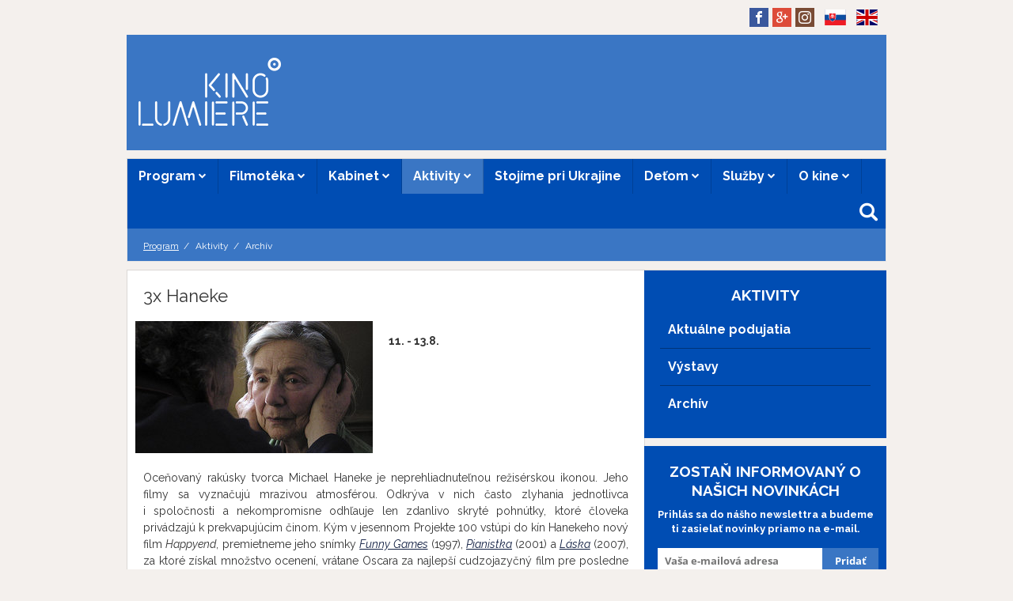

--- FILE ---
content_type: text/html; charset=UTF-8
request_url: https://www.kino-lumiere.sk/klient-863/kino-241/stranka-9147/informacia-6586
body_size: 18314
content:
<!DOCTYPE HTML>
<html prefix="og: http://ogp.me/ns#">
	<head>
		<meta http-equiv="Content-Type" content="text/html; charset=utf-8">
		<meta name="description" content="Kompletný program, vstupenky online, kontakt a všetky informácie o Kino Lumière">
		<meta name="keywords" content="3x Haneke, Kino Lumière">
    	<meta name="viewport" content="initial-scale=1.0,maximum-scale=1.0">
		
<link rel="shortcut icon" href="https://storage.cinemaware.eu/863/241/d5906e90-c0b0-11ee-9bbd-9e966f951e90.png" />
<meta property="og:title" content="3x Haneke - Kino Lumière" />
<meta property="og:type" content="article" />
<meta property="og:description" content="Kompletný program, vstupenky online, kontakt a všetky informácie o Kino Lumière" />
<meta property="og:url" content="https://www.kino-lumiere.sk/klient-863/kino-241/stranka-9147/informacia-6586" />
<meta property="og:site_name" content="www.kino-lumiere.sk" />
		<title>3x Haneke | Kino Lumière</title>

                    <link href="/moduly_sablony/mojekino_v2r/sk/863/241/styles.min.css?ver=1707313827" rel="stylesheet" type="text/css">
        
		<style>
		.rstKontajner {
			border:none;
		}
		</style>
		
		<script type="text/javascript" src="/moduly_sablony/mojekino_v2r/js/application.combined.js?ver=1688480536"></script>
                
		

			<script type="text/plain" cookie-consent="tracking">
				var _gaq = _gaq || [];
				_gaq.push(['_setAccount', 'UA-36839335-1']);
				_gaq.push(['_setDomainName', 'mojekino.sk']);
				_gaq.push(['_trackPageview']);
				(function() {
				var ga = document.createElement('script'); ga.type = 'text/javascript'; ga.async = true;
				ga.src = ('https:' == document.location.protocol ? 'https://ssl' : 'http://www') + '.google-analytics.com/ga.js';
				var s = document.getElementsByTagName('script')[0]; s.parentNode.insertBefore(ga, s);
				})();
			</script>
		

<style>body{background-color:#d2d2d2;background-image:none;background-position-y:top}</style>
                <script src="/js/rst/scripts_playlist.js?ver=1585294700"></script>
				
        <script>

			$(document).ready(function() {
				$(".rstKontajner").playRST();

				$(".rstKontajner video").mouseover(function() {
					$(this).prop("muted", false);
				});
			
				$(".rstKontajner video").mouseout(function() {
					$(this).prop("muted", true);
				});
			});
		</script>
	</head>
	
	<body data-klient="863" data-kino="241" data-domena="327"  class="klient-863 kino-241" data-sablona="mojekino_v2r" data-jazyk_primarny="sk_SK">
		<div id="fb-root"></div>
		<script>(function(d, s, id) {
		  var js, fjs = d.getElementsByTagName(s)[0];
		  if (d.getElementById(id)) return;
		  js = d.createElement(s); js.id = id;
		  js.src = "//connect.facebook.net/sk_SK/all.js#xfbml=1";
		  fjs.parentNode.insertBefore(js, fjs);
		}(document, 'script', 'facebook-jssdk'));</script>

		
        <div id="rstDefaults" style="display: none;">
            <div id="rstVideoDefault" data-id="" data-position="" data-end="" style="display: none;">
                <video muted="" autoplay=""><source src="" type=""></video>
            </div>
            <div id="rstImageDefault" data-id="" data-position="" data-end="" style="display: none;">
                <a href="#" target="_blank">
                    <img src="">
                </a>
            </div>
        </div>
		
        <div id="bannerWrap">
        <div id="kontajner">
            
            <div id="hlavickaPanel">
            	<!--<div class="rstKontajner rst_horny" data-pozicia="horny"></div><!--/rstKontajner-->
            	<!--<div class="rstKontajner rst_horny_S" data-pozicia="horny_S">
                	<img src="http://www.mojekino.sk/moduly_sablony/mojekino_v2r/images/600x200.png" alt="">
                </div><!--/rstKontajner-->
                
<!-- pevna hlavicka -->
<!-- moduly_sablony/mojekino_v2r/switcher.tpl --><!-- V2R switcher.tpl "Switcher" -->
<div id="switcher" class="switcher" >
    <div class="pull-left" id="hlavickaSwitcher">
        <ul class="list-unstyled">
                </ul>
    </div><!--/pull-left-->

            <div id="hlavickaJazyk">
            <ul class="list-unstyled">
                                                                            <li><a href="/klient-863/kino-241/jazyk-sk_SK" title="Prepnúť jazyk na slovenčinu"><i class="flag-icon flag-icon-sk"></i>SK</a></li>
                                                                            <li><a href="/klient-863/kino-241/jazyk-en_GB" title="Prepnúť jazyk na Angličtinu (UK)"><i class="flag-icon flag-icon-en"></i>EN</a></li>
                            </ul>
        </div>
        
    <div class="pull-right">
    
                <div id="hlavickaSocialz">
            <ul class="list-unstyled">
                                    <li><a href="https://www.facebook.com/kinolumiere/" target="_blank"><i class="ico icon-facebook"></i></a></li>
                                    <li><a href="https://www.kino-lumiere.sk" target="_blank"><i class="ico icon-googleplus"></i></a></li>
                                    <li><a href="https://www.instagram.com/kinolumiere" target="_blank"><i class="ico icon-instagram"></i></a></li>
                            </ul>
        </div>
                
                
    </div><!--pull-right-->
    
    
            
</div><!--/switcher-->
<!--/ V2R switcher.tpl --><!-- moduly_sablony/mojekino_v2r/hlavicka_bez_prihlasenia.tpl --><!-- V2R hlavicka_bez_prihlasenia.tpl "Hlavička bez prihlásenia"-->
<div class="hlavicka">
			<div id="hlavickaJazyk">
			<ul class="list-unstyled">
																																												<li><a href="/klient-863/kino-241/jazyk-en_GB" title="Prepnúť jazyk na Angličtinu (UK)"><i class="flag-icon flag-icon-en"></i></a></li>
												</ul>
		</div>
		<div id="hlavickaLogo">
		<a href="/"><img srcset="https://www.cinemaware.eu/images/logotypy/28e6acbb-95d9-11e6-955e-000c29a578f8.png 1x,  2x" alt="Kino Lumière" width="210" height="144" /></a>
	</div><!--/hlavickaLogo-->
	
	<div class="right">
		<div class="wrapper-center">
			<div id="hlavickaSocialz">
				<ul class="list-unstyled">
							
						<li><a href="https://www.facebook.com/kinolumiere/" target="_blank" title="Facebook"><i class="ico icon-facebook"></i></a></li>
							
						<li><a href="https://www.kino-lumiere.sk" target="_blank" title="Google+"><i class="ico icon-googleplus"></i></a></li>
							
						<li><a href="https://www.instagram.com/kinolumiere" target="_blank" title="Instagram"><i class="ico icon-instagram"></i></a></li>
									</ul>
			</div><!--/hlavickaSocial-->
						<div id="hlavickaBanner">
				<div class="rstKontajner rst_horny" data-pozicia="horny" data-poziciaId="1">
											<div data-end="1" data-id="0" data-position="1" data-campaign="0" data-content-type="inzercia" data-playlist="0"></div>
									</div>

				<div class="rstKontajner rst_horny_maly" data-pozicia="horny_maly" data-poziciaId="8">
											<div data-end="1" data-id="0" data-position="8" data-campaign="0" data-content-type="inzercia" data-playlist="0"></div>
									</div>
			</div>
			<!--/hlavickaBanner-->
		</div>
	</div>
</div><!--/hlavicka-->
<!-- pevna hlavicka koniec -->
<!-- moduly_sablony/mojekino_v2r/menu_jednoriadkove.tpl --><!-- V2R menu_jednoriadkove.tpl "Menu - jednoriadkové"-->
<div class="one-line-menu"  id="rcinemenu">
    <div class="background" style="">
    	<label for="show-menu" class="show-menu">
            <span class="text">Menu</span>
            <span class="icon-menu"></span>
        </label>
	    <input type="checkbox" id="show-menu" role="button">
    	<ul id="cmenu-desktop" class="cmenu">
    		            <li id="hlavickaJazyk">
                <ul>
                    <li>
                        <a href="/klient-863/kino-241/jazyk-en_GB" title="Prepnúť jazyk na Angličtinu (UK)"><img src="/moduly_sablony/mojekino_v2r/images/flag_en_GB.png" alt="" width="30" height="20" /></a>
                    </li>
                </ul>
            </li>
    		    		
    		            <li class="sub">
                <a href="/klient-863/kino-241" >
                    Program
                                            <i class="icon-chevron-down"></i>
                                    </a>
                                <ul>
                                        <li>
                        <a href="/klient-863/kino-241/stranka-19175" >Kompletný program</a>
                    </li>
                                        <li>
                        <a href="https://www.kino-lumiere.sk/klient-863/kino-241/stranka-16321" >Program Filmotéky</a>
                    </li>
                                        <li>
                        <a href="/klient-863/kino-241/stranka-14139" >BABY kino</a>
                    </li>
                                        <li>
                        <a href="/klient-863/kino-241/stranka-14140" >SENior kino</a>
                    </li>
                                        <li>
                        <a href="https://www.kino-lumiere.sk/klient-863/kino-241/stranka-8722/informacia-12894" >Príbehy umenia</a>
                    </li>
                                        <li>
                        <a href="https://www.kino-lumiere.sk/klient-863/kino-241/stranka-8722/informacia-18697" >Kino bez bariér</a>
                    </li>
                                        <li>
                        <a href="https://www.kino-lumiere.sk/klient-863/kino-241/stranka-8722/informacia-19346" >Iná vlna</a>
                    </li>
                                    </ul>
                            </li>
    		            <li class="sub">
                <a href="/klient-863/kino-241/stranka-9073" >
                    Filmotéka
                                            <i class="icon-chevron-down"></i>
                                    </a>
                                <ul>
                                        <li>
                        <a href="/klient-863/kino-241/stranka-9073" >Filmotéka</a>
                    </li>
                                        <li>
                        <a href="/klient-863/kino-241/stranka-16321" >Program Filmotéky</a>
                    </li>
                                    </ul>
                            </li>
    		            <li class="sub">
                <a href="/klient-863/kino-241/stranka-9080" >
                    Kabinet
                                            <i class="icon-chevron-down"></i>
                                    </a>
                                <ul>
                                        <li>
                        <a href="/klient-863/kino-241/stranka-9080" >O kabinete</a>
                    </li>
                                        <li>
                        <a href="https://www.kino-lumiere.sk/klient-863/kino-241/stranka-13629/informacia-19517" >Aktuálny semester</a>
                    </li>
                                        <li>
                        <a href="/klient-863/kino-241/stranka-9777" >Staňte sa frekventantom!</a>
                    </li>
                                        <li>
                        <a href="/klient-863/kino-241/stranka-11523" >Archív</a>
                    </li>
                                    </ul>
                            </li>
    		            <li class="sub selected">
                <a href="/klient-863/kino-241/stranka-8722" >
                    Aktivity
                                            <i class="icon-chevron-down"></i>
                                    </a>
                                <ul>
                                        <li>
                        <a href="/klient-863/kino-241/stranka-8722" >Aktuálne podujatia</a>
                    </li>
                                        <li>
                        <a href="/klient-863/kino-241/stranka-13628" >Výstavy</a>
                    </li>
                                        <li>
                        <a href="/klient-863/kino-241/stranka-9147" >Archív</a>
                    </li>
                                    </ul>
                            </li>
    		            <li class="">
                <a href="/klient-863/kino-241/stranka-8496" >
                    Stojíme pri Ukrajine
                                    </a>
                            </li>
    		            <li class="sub">
                <a href="/klient-863/kino-241/stranka-12823" >
                    Deťom
                                            <i class="icon-chevron-down"></i>
                                    </a>
                                <ul>
                                        <li>
                        <a href="/klient-863/kino-241/stranka-12823" >Lumière deťom</a>
                    </li>
                                        <li>
                        <a href="/klient-863/kino-241/stranka-15445" >Lumière pre školy</a>
                    </li>
                                        <li>
                        <a href="/klient-863/kino-241/stranka-12821" >Inkluzívne kino pre deti</a>
                    </li>
                                    </ul>
                            </li>
    		            <li class="sub">
                <a href="/klient-863/kino-241/stranka-13596" >
                    Služby
                                            <i class="icon-chevron-down"></i>
                                    </a>
                                <ul>
                                        <li>
                        <a href="/klient-863/kino-241/stranka-13596" >Projekčné služby</a>
                    </li>
                                        <li>
                        <a href="/klient-863/kino-241/stranka-13598" >Služby - podmienky</a>
                    </li>
                                        <li>
                        <a href="/klient-863/kino-241/stranka-13599" >Cenník</a>
                    </li>
                                        <li>
                        <a href="/klient-863/kino-241/stranka-15137" >Promo</a>
                    </li>
                                    </ul>
                            </li>
    		            <li class="sub">
                <a href="/klient-863/kino-241/stranka-8724" >
                    O kine
                                            <i class="icon-chevron-down"></i>
                                    </a>
                                <ul>
                                        <li>
                        <a href="/klient-863/kino-241/stranka-8724" >O nás</a>
                    </li>
                                        <li>
                        <a href="/klient-863/kino-241/stranka-8673" >Kinosály</a>
                    </li>
                                        <li>
                        <a href="/klient-863/kino-241/stranka-12402" >Darčeková karta LUMIERKA</a>
                    </li>
                                        <li>
                        <a href="/klient-863/kino-241/stranka-15616" >Preukaz filmového klubu</a>
                    </li>
                                        <li>
                        <a href="/klient-863/kino-241/stranka-8498" >Výmena a vrátenie vstupeniek</a>
                    </li>
                                        <li>
                        <a href="/klient-863/kino-241/stranka-8499" >Kaviareň</a>
                    </li>
                                        <li>
                        <a href="/klient-863/kino-241/stranka-13649" >Pracovné ponuky</a>
                    </li>
                                        <li>
                        <a href="/klient-863/kino-241/stranka-8413" >Rekonštrukcia</a>
                    </li>
                                        <li>
                        <a href="/klient-863/kino-241/stranka-15757" >COVID-19 informácie</a>
                    </li>
                                        <li>
                        <a href="/klient-863/kino-241/stranka-8415" >Mapa stránok</a>
                    </li>
                                    </ul>
                            </li>
    		    	</ul>

        <ul id="cmenu-mobile" class="cmenu">
                        <li id="hlavickaJazyk">
                <ul>
                    <li>
                        <a href="/klient-863/kino-241/jazyk-en_GB" title="Prepnúť jazyk na Angličtinu (UK)"><img src="/moduly_sablony/mojekino_v2r/images/flag_en_GB.png" alt="" width="30" height="20" /></a>
                    </li>
                </ul>
            </li>
                        
                        <li class="sub">
                <a href="/klient-863/kino-241"  onclick="return false;">
                    Program
                                            <i class="icon-chevron-down"></i>
                                    </a>
                                <ul>
                                        <li>
                        <a href="/klient-863/kino-241/stranka-19175" >Kompletný program</a>
                    </li>
                                        <li>
                        <a href="https://www.kino-lumiere.sk/klient-863/kino-241/stranka-16321" >Program Filmotéky</a>
                    </li>
                                        <li>
                        <a href="/klient-863/kino-241/stranka-14139" >BABY kino</a>
                    </li>
                                        <li>
                        <a href="/klient-863/kino-241/stranka-14140" >SENior kino</a>
                    </li>
                                        <li>
                        <a href="https://www.kino-lumiere.sk/klient-863/kino-241/stranka-8722/informacia-12894" >Príbehy umenia</a>
                    </li>
                                        <li>
                        <a href="https://www.kino-lumiere.sk/klient-863/kino-241/stranka-8722/informacia-18697" >Kino bez bariér</a>
                    </li>
                                        <li>
                        <a href="https://www.kino-lumiere.sk/klient-863/kino-241/stranka-8722/informacia-19346" >Iná vlna</a>
                    </li>
                                    </ul>
                            </li>
                        <li class="sub">
                <a href="/klient-863/kino-241/stranka-9073"  onclick="return false;">
                    Filmotéka
                                            <i class="icon-chevron-down"></i>
                                    </a>
                                <ul>
                                        <li>
                        <a href="/klient-863/kino-241/stranka-9073" >Filmotéka</a>
                    </li>
                                        <li>
                        <a href="/klient-863/kino-241/stranka-16321" >Program Filmotéky</a>
                    </li>
                                    </ul>
                            </li>
                        <li class="sub">
                <a href="/klient-863/kino-241/stranka-9080"  onclick="return false;">
                    Kabinet
                                            <i class="icon-chevron-down"></i>
                                    </a>
                                <ul>
                                        <li>
                        <a href="/klient-863/kino-241/stranka-9080" >O kabinete</a>
                    </li>
                                        <li>
                        <a href="https://www.kino-lumiere.sk/klient-863/kino-241/stranka-13629/informacia-19517" >Aktuálny semester</a>
                    </li>
                                        <li>
                        <a href="/klient-863/kino-241/stranka-9777" >Staňte sa frekventantom!</a>
                    </li>
                                        <li>
                        <a href="/klient-863/kino-241/stranka-11523" >Archív</a>
                    </li>
                                    </ul>
                            </li>
                        <li class="sub selected">
                <a href="/klient-863/kino-241/stranka-8722"  onclick="return false;">
                    Aktivity
                                            <i class="icon-chevron-down"></i>
                                    </a>
                                <ul>
                                        <li>
                        <a href="/klient-863/kino-241/stranka-8722" >Aktuálne podujatia</a>
                    </li>
                                        <li>
                        <a href="/klient-863/kino-241/stranka-13628" >Výstavy</a>
                    </li>
                                        <li>
                        <a href="/klient-863/kino-241/stranka-9147" >Archív</a>
                    </li>
                                    </ul>
                            </li>
                        <li class="">
                <a href="/klient-863/kino-241/stranka-8496" >
                    Stojíme pri Ukrajine
                                    </a>
                            </li>
                        <li class="sub">
                <a href="/klient-863/kino-241/stranka-12823"  onclick="return false;">
                    Deťom
                                            <i class="icon-chevron-down"></i>
                                    </a>
                                <ul>
                                        <li>
                        <a href="/klient-863/kino-241/stranka-12823" >Lumière deťom</a>
                    </li>
                                        <li>
                        <a href="/klient-863/kino-241/stranka-15445" >Lumière pre školy</a>
                    </li>
                                        <li>
                        <a href="/klient-863/kino-241/stranka-12821" >Inkluzívne kino pre deti</a>
                    </li>
                                    </ul>
                            </li>
                        <li class="sub">
                <a href="/klient-863/kino-241/stranka-13596"  onclick="return false;">
                    Služby
                                            <i class="icon-chevron-down"></i>
                                    </a>
                                <ul>
                                        <li>
                        <a href="/klient-863/kino-241/stranka-13596" >Projekčné služby</a>
                    </li>
                                        <li>
                        <a href="/klient-863/kino-241/stranka-13598" >Služby - podmienky</a>
                    </li>
                                        <li>
                        <a href="/klient-863/kino-241/stranka-13599" >Cenník</a>
                    </li>
                                        <li>
                        <a href="/klient-863/kino-241/stranka-15137" >Promo</a>
                    </li>
                                    </ul>
                            </li>
                        <li class="sub">
                <a href="/klient-863/kino-241/stranka-8724"  onclick="return false;">
                    O kine
                                            <i class="icon-chevron-down"></i>
                                    </a>
                                <ul>
                                        <li>
                        <a href="/klient-863/kino-241/stranka-8724" >O nás</a>
                    </li>
                                        <li>
                        <a href="/klient-863/kino-241/stranka-8673" >Kinosály</a>
                    </li>
                                        <li>
                        <a href="/klient-863/kino-241/stranka-12402" >Darčeková karta LUMIERKA</a>
                    </li>
                                        <li>
                        <a href="/klient-863/kino-241/stranka-15616" >Preukaz filmového klubu</a>
                    </li>
                                        <li>
                        <a href="/klient-863/kino-241/stranka-8498" >Výmena a vrátenie vstupeniek</a>
                    </li>
                                        <li>
                        <a href="/klient-863/kino-241/stranka-8499" >Kaviareň</a>
                    </li>
                                        <li>
                        <a href="/klient-863/kino-241/stranka-13649" >Pracovné ponuky</a>
                    </li>
                                        <li>
                        <a href="/klient-863/kino-241/stranka-8413" >Rekonštrukcia</a>
                    </li>
                                        <li>
                        <a href="/klient-863/kino-241/stranka-15757" >COVID-19 informácie</a>
                    </li>
                                        <li>
                        <a href="/klient-863/kino-241/stranka-8415" >Mapa stránok</a>
                    </li>
                                    </ul>
                            </li>
                    </ul>

        <!-- Button trigger modal -->
        <button type="button" id="search-opener" class="search-button" style="display:none;">
            <span class="text">Vyhľadávanie</span>
            <i class="icon-search"></i>
        </button>

        <!-- Modal -->
        <div id="search-form">
            <form method="post" id="formVyhladavanie" name="formVyhladavanie" class="search" style="top:0">
                <label>
                    <input name="fVyhladavanie" id="fVyhladavanie" type="text" placeholder="Zadajte hľadaný text" class="text">
                </label>
                <button type="submit" id="search-opener" class="search-button"><i class="icon-search"></i></button>
                <button type="button" id="search-close" class="search-button"><i class="icon-cross"></i></button>
            </form>
        </div>
    </div>

    <div class="box fullwidth items_lines" id="vysledkyVyhladavania">
        <div class="background"></div>
    </div>
</div><!--/one-line-menu-->

<!--/ V2R menu_jednoriadkove.tpl-->

<!-- moduly_sablony/mojekino_v2r/breadcrumb.tpl --><!-- V2R breadcrump.tpl "Omrvinková navigácia" -->
<div class="breadcrumb modul">
    <div class="background" >
        <ul>
                            <li>
                                            <a href="/klient-863/kino-241/stranka-8506">                            Program
                        </a>                                    </li>
                            <li>
                                            Aktivity
                                    </li>
                            <li>
                                            Archív
                                    </li>
                    </ul>
    </div>
</div><!--/breadcrumb-->
<!--/ V2R breadcrump.tpl -->            </div><!--/hlavickaPanel-->

			
			            
            <div class="wrapper">
                <div id="lavyPanel">
                    <!-- moduly_sablony/mojekino_v2r/sk/863/241/informacia.tpl --><!-- V2R informacia.tpl -->
<div class="informacia box modul" style="">

		
	<h2>3x Haneke</h2>
	
		
		
		<img src="https://www.cinemaware.eu/images/informacie/6586/medium_29ffac8a-7516-11e7-9a4b-000c29a578f8.jpg" style="float:left;margin-right:20px;">
		
		<p><p><strong>11. - 13.8.</strong></p></p>
	
		<p><p style="text-align: justify;"> </p>
<p style="text-align: justify;"> </p>
<p style="text-align: justify;"> </p>
<p style="text-align: justify;"><br />Oceňovaný rakúsky tvorca Michael Haneke je neprehliadnuteľnou režisérskou ikonou. Jeho filmy sa vyznačujú mrazivou atmosférou. Odkrýva v nich často zlyhania jednotlivca i spoločnosti a nekompromisne odhľauje len zdanlivo skryté pohnútky, ktoré človeka privádzajú k prekvapujúcim činom. Kým v jesennom Projekte 100 vstúpi do kín Hanekeho nový film <em>Happyend</em>, premietneme jeho snímky <a href="http://www.kino-lumiere.sk/klient-863/kino-241/stranka-8409/film-172201"><em>Funny Games</em></a> (1997), <a href="http://www.kino-lumiere.sk/klient-863/kino-241/stranka-8409/film-172193"><em>Pianistka</em></a> (2001) a <a href="http://www.kino-lumiere.sk/klient-863/kino-241/stranka-8409/film-145281"><em>Láska</em></a> (2007), za ktoré získal množstvo ocenení, vrátane Oscara za najlepší cudzojazyčný film pre posledne menovaný film. </p>
<p style="text-align: justify;"><a href="https://www.facebook.com/events/337645786665482/?context=create&amp;previousaction=create&amp;ref=5&amp;page_id_source=161099467305548&amp;sid_create=2658010842&amp;action_history=[%7B%22surface%22%3A%22create_dialog%22%2C%22mechanism%22%3A%22page_create_dialog%22%2C%22extra_data%22%3A[]%7D]&amp;has_source=1"><strong>FB event</strong></a></p></p>
		
    <div class="filmGaleria">
					
			    </div><!--/filmGaleria-->

		
		<div id="program_kina_kontajner2" class="items_time">
				<div class="subbox floatingimage" data-film="172201">
			<a href="https://storage.cinemaware.eu/katalogy/images/a/9/a946c394-72c6-11e7-9a4b-000c29a578f8.jpg" class="fancybox">
				<span></span>
				<img src="https://storage.cinemaware.eu/katalogy/images/a/9/nahlad_a946c394-72c6-11e7-9a4b-000c29a578f8.jpg" alt="" class="left" />
			</a>
			<div class="right">
				<div class="heading">
					<a href="/klient-863/kino-241/stranka-8409/film-172201" class="more right">Viac info</a>
					<h1>
						<a href="/klient-863/kino-241/stranka-8409/film-172201">
							Funny Games
						</a>
					</h1>
					<div style="margin-top: 10px; font-weight: bold">
						Funny Games USA ;																														Michael Haneke,
																											2007, 													verzie: 							<span style="text-transform: uppercase">OR</span>
							, 																				<span style="text-transform: uppercase">ČT</span>
																										: <span style="text-transform: lowercase">eng</span>											</div>
					<p>Chcete se staviť, že o deviatej ráno budete mŕtvi? Predĺžený víkend s rodinou v luxusnom vidieckom sídle? Prečo nie! Sonda do dnešnej brutálnej spoločnosti, film o tom, ako násilie ovplyvňuje našu kultúru. Komorný príbeh rodiny, ktorá bola fyzicky a psychicky týraná dvoma neočakávanými návštevníkmi. Peter a Paul sa jedného dňa s milým úsmevom objavia vo dverách ich domu. Domáci ani netušia, aká drsná hra ich čaká. Všetko naberie rýchly spád, keď sa Paul staví, že rodina neprežije do nasledujúceho rána... <a href="/klient-863/kino-241/stranka-8409/film-172201">Zobraziť viac</a></p>
				</div>
				<div class="iconss">
																																																												<span class="btn " title="DVD">DVD</span>
																
										<span class="btn" data-toggle="tooltip" data-placement="bottom" title="Originálna verzia">OR</span>
										<span class="btn" data-toggle="tooltip" data-placement="bottom" title="České titulky">ČT</span>
										
											<span class="btn pristupnost_15" data-toggle="tooltip" data-placement="bottom" title="nevhodné pre vekovú skupinu maloletých do 15 rokov">15</span>
										
					<a href="#" class="buy" data-id="172201"></a>
				</div>
			</div>
			
			

						
		</div>
				<div class="subbox floatingimage" data-film="172193">
			<a href="https://storage.cinemaware.eu/katalogy/images/2/e/2e983e17-729b-11e7-9a4b-000c29a578f8.jpg" class="fancybox">
				<span></span>
				<img src="https://storage.cinemaware.eu/katalogy/images/2/e/nahlad_2e983e17-729b-11e7-9a4b-000c29a578f8.jpg" alt="" class="left" />
			</a>
			<div class="right">
				<div class="heading">
					<a href="/klient-863/kino-241/stranka-8409/film-172193" class="more right">Viac info</a>
					<h1>
						<a href="/klient-863/kino-241/stranka-8409/film-172193">
							Pianistka
						</a>
					</h1>
					<div style="margin-top: 10px; font-weight: bold">
						La Pianiste;																														Michael Haneke,
																											2001, 													verzie: 							<span style="text-transform: uppercase">OR</span>
							, 																				<span style="text-transform: uppercase">ST</span>
																										: <span style="text-transform: lowercase">fra</span>, 													<span style="text-transform: lowercase">deu</span>											</div>
					<p>Zrelá tridsiatnička a brilantná profesorka klavíru Erika Kohut vedie trojaký život. Kým počas dňa je váženou osobnosťou pedagogického zboru viedenského konzervatória, večer ukája svoju zvrhlú sexualitu v obchodoch s najhrubším pornom, špehovaním mileneckých párov a masochistickým sebazraňovaním. Treťou podobou jej existencie je vypäté spolužitie s tyranskou matkou, plné brutálnych hádok a vášnivého zmierenia. Erika napriek tomu dokáže udržať svoj bizarný životný štýl pod kontrolou až do chvíle, kedy sa zoznámi so sympatickým a talentovaným študentom Walterom. <a href="/klient-863/kino-241/stranka-8409/film-172193">Zobraziť viac</a></p>
				</div>
				<div class="iconss">
																																																																											<span class="btn  frmt_2D " title="2D">2D</span>
																
										<span class="btn" data-toggle="tooltip" data-placement="bottom" title="Originálna verzia">OR</span>
										<span class="btn" data-toggle="tooltip" data-placement="bottom" title="Slovenské titulky">ST</span>
										
											<span class="btn pristupnost_18" data-toggle="tooltip" data-placement="bottom" title="nevhodné a neprístupné pre vekovú skupinu maloletých do 18 rokov">18</span>
										
					<a href="#" class="buy" data-id="172193"></a>
				</div>
			</div>
			
			

						
		</div>
				<div class="subbox floatingimage" data-film="145281">
			<a href="https://storage.cinemaware.eu/katalogy/images/d/6/d6850ebb-30c2-11e7-92de-000c29a578f8.jpg" class="fancybox">
				<span></span>
				<img src="https://storage.cinemaware.eu/katalogy/images/d/6/nahlad_d6850ebb-30c2-11e7-92de-000c29a578f8.jpg" alt="" class="left" />
			</a>
			<div class="right">
				<div class="heading">
					<a href="/klient-863/kino-241/stranka-8409/film-145281" class="more right">Viac info</a>
					<h1>
						<a href="/klient-863/kino-241/stranka-8409/film-145281">
							Láska
						</a>
					</h1>
					<div style="margin-top: 10px; font-weight: bold">
						Amour;																														Michael Haneke,
																											2012, 													verzie: 							<span style="text-transform: uppercase">OR</span>
							, 																				<span style="text-transform: uppercase">ČT</span>
																								</div>
					<p>Elegantná snímka o láske na sklonku života vyniesla Hanekemu už druhú Zlatú palmu. (Prvú získal v roku 2009 za film Biela stuha). Georges a Anne, kultivovaní osemdesiatnici, učitelia hudby, sa ocitajú v okamihu ťažkej skúšky. Anne dostane porážku a jej okolie sa musí zmieriť s jej premenou. Už nič nie je ako predtým ani pre ich dcéru Evu... Pre mimoriadne subtílny film s témou lásky, ktorú skúša nevyhnutné starnutie sa Hanekemu ešte podarilo získať slávneho Jeana-Louisa Trintignanta, ktorý bol v tom čase už niekoľko rokov na dôchodku.  <a href="/klient-863/kino-241/stranka-8409/film-145281">Zobraziť viac</a></p>
				</div>
				<div class="iconss">
																																																																											<span class="btn  frmt_2D " title="2D">2D</span>
																
										<span class="btn" data-toggle="tooltip" data-placement="bottom" title="Originálna verzia">OR</span>
										<span class="btn" data-toggle="tooltip" data-placement="bottom" title="České titulky">ČT</span>
										
											<span class="btn pristupnost_12" data-toggle="tooltip" data-placement="bottom" title="nevhodné pre vekovú skupinu maloletých do 12 rokov">12</span>
										
					<a href="#" class="buy" data-id="145281"></a>
				</div>
			</div>
			
			

						
		</div>
			</div>
	
</div><!--/informacia-->
<div id="dlgPricingCP" title=""></div>
<script type="text/javascript">
$(document).ready(function() {
	$("#dlgPricingCP").dialog({
	  autoOpen: false,
	  width: 400,
	  modal:true,
	  buttons: false,
	  draggable: false,
	  open: function() {
 			$("html").addClass("popup-open");
 			$('.ui-widget-overlay').bind('click',function(){
                $('#dlgPricingCP').dialog('close');
            })
 	  },
 	  close: function() {
 			$("html").removeClass("popup-open")
 	  }
	});
	$("#program_kina_kontajner2").on("click", "span.price", function() {
		var predstavenie = $(this).attr("data-id");
		$.ajax({
			url: "/ajax/ajax_ceny_predstavenia.php",
			data: {
				id: predstavenie,
				kino: $("body").attr("data-kino")
			},
			success: function(data) {
				$("#dlgPricingCP").html(data.html);
				$("#dlgPricingCP").dialog("option", "title", data.preklady.ceny_vstupeniek);
				$("#dlgPricingCP").dialog("option", "closeText", data.preklady.zatvorit);
				$("#dlgPricingCP").dialog("open");
			}
		});
		return false;
	});
});
</script>
<!--/ V2R informacia.tpl -->                </div><!--/lavyPanel-->
                <div id="pravyPanel">
                    					                    <!-- moduly_sablony/mojekino_v2r/submenu_vertikalne.tpl --><!-- V2R submenu_vertikalne.tpl "Submenu - vertikalne" -->
<div class="vmenu modul" style="">
	<h1 class="heading">Aktivity</h1>
    <ul>
		        <li >
            <a href="/klient-863/kino-241/stranka-8722" >Aktuálne podujatia</a>
        </li>
		        <li >
            <a href="/klient-863/kino-241/stranka-13628" >Výstavy</a>
        </li>
		        <li class="active">
            <a href="/klient-863/kino-241/stranka-9147" >Archív</a>
        </li>
		    </ul>
</div><!--/vmenu-->
<!--/ V2R submenu_vertikalne.tpl --><div class="cclearfix"></div><!-- moduly_sablony/mojekino_v2r/upozornenia.tpl --><!-- V2R upozornenia.tpl "Upozornenia" -->
<!--/ V2R upozornenia.tpl --><div class="cclearfix"></div><!-- moduly_sablony/mojekino_v2r/newsletter.tpl --><!-- V2R newsletter.tpl "Newsletter" -->
<div class="newsletter modul" >
	<h2 class="heading">ZOSTAŇ INFORMOVANÝ O NAŠICH NOVINKÁCH</h2>
	<p>Prihlás sa do nášho newslettra a budeme ti zasielať novinky priamo na e-mail.</p>
	<div class="object">
		<form method="post" id="formNewsletter" name="formNewsletter">
			<input id="newsletterEmail" type="text" class="text" placeholder="Vaša e-mailová adresa" data-msg="Zadajte vašu e-mailovú adresu." />
			<input type="submit" class="submit" value="Pridať" id="zaevidujEmail" />
			<div id="emailTestAlert" style="display:none;"></div>
		</form>
	</div><!--/object-->
</div><!--/newsletter-->
<!--/ V2R newsletter.tpl --><div class="cclearfix"></div>                </div><!--/pravyPanel-->
            </div><!--/wrapper-->
            
            <div id="patickaPanel">
                <!-- moduly_sablony/mojekino_v2r/partneri.tpl --><!-- V2R partneri.tpl "Partneri" -->
<!--/ V2R partneri.tpl --><!-- moduly_sablony/mojekino_v2r/sk/863/241/paticka.tpl --><!-- V2R paticka.tpl "Pätička" -->
<script type="text/javascript">
    $(function() {
        $( ".footer-content" ).accordion({
            heightStyle: "content",
            header: "h4.alt-heading-acc",
            icons: { "header": "icon-plus", "activeHeader": "icon-minus" },
            collapsible: true,
            active: false
        });
    });
</script>

<footer  id="footer-mobile">
	<div class="footer-content">

		<h4 class="alt-heading-acc"> Kde nás nájdete</h4>
		<div class="col-4 column1">
			<p>
                Kino Lumière
				<br>Špitálska 4
				<br>811 08&#32;Bratislava
			</p>
			<a href="//www.google.com/maps/place/48.146894,17.116032/@48.146894,17.116032,16z" target="_blank"><i class="ico ico-map"></i>Naplánovať trasu</a>
			<a href="//www.google.com/maps/place/48.146894,17.116032/@48.146894,17.116032,16z" target="_blank" class="fmap"><img srcset="/css/sk/1/61/images/map.jpg 1x, /css/sk/1/61/images/map@2x.jpg 2x" alt="Naplánovať trasu" class="img-responsive"></a>
		</div>

		<h4 class="alt-heading-acc"> Kontaktujte nás</h4>
		<div class="col-4 column2">
            				<div class="col-12">
					<ul class="list-unstyled fcont">
                        							<li><i class="icon-phone"></i>+421 908 748 723</li>
                                                							<li><i class="icon-envelope"></i><a href="mailto:kinolumiere@sfu.sk">kinolumiere@sfu.sk</a></li>
                        					</ul>
				</div>
            
            				<div class="footer-social">
                                        
					<ul class="list-unstyled col-6">
                                                						<li><a href="https://www.facebook.com/kinolumiere/" target="_blank"><i class="ico icon-facebook"></i> Facebook</a></li>
                                                                        						<li><a href="https://www.kino-lumiere.sk" target="_blank"><i class="ico icon-googleplus"></i> Google+</a></li>
                        					</ul>
					<ul class="list-unstyled col-6">
                                                                        						<li><a href="https://www.instagram.com/kinolumiere" target="_blank"><i class="ico icon-instagram"></i> Instagram</a></li>
                                                					</ul>
				</div>
            
		</div>

		<h4 class="alt-heading-acc"> Pre návštevníkov</h4>
		<div class="col-4 column3">
                                        <p>Pokladňa kina sa otvára 30 min. pred prvým predstavením a zatvára 15 min. po začiatku posledného predstavenia daného dňa.</p>
            		</div>

	</div>
</footer>

<footer  id="footer-desktop">
	<div class="footer-content">

		<div class="col-4 column1">
			<h4>Kde nás nájdete</h4>
			<p>
                Kino Lumière
				<br>Špitálska 4
				<br>811 08&#32;Bratislava
			</p>
			<a href="//www.google.com/maps/place/48.146894,17.116032/@48.146894,17.116032,16z" target="_blank"><i class="icon-map-marker"></i>Naplánovať trasu</a>
			<a href="//www.google.com/maps/place/48.146894,17.116032/@48.146894,17.116032,16z" target="_blank" class="fmap"><img srcset="/css/sk/1/61/images/map.jpg 1x, /css/sk/1/61/images/map@2x.jpg 2x" alt="Naplánovať trasu" class="img-responsive"></a>
		</div>

		<div class="col-4 column2">
			<h4>Kontaktujte nás</h4>

            				<div class="col-12">
					<ul class="list-unstyled fcont">
                        							<li><i class="icon-phone"></i>+421 908 748 723</li>
                                                							<li><i class="icon-envelope"></i><a href="mailto:kinolumiere@sfu.sk">kinolumiere@sfu.sk</a></li>
                        					</ul>
				</div>
            
            				<div class="footer-social">
                                        
					<ul class="list-unstyled col-6">
                                                						<li><a href="https://www.facebook.com/kinolumiere/" target="_blank"><i class="ico icon-facebook"></i> Facebook</a></li>
                                                                        						<li><a href="https://www.kino-lumiere.sk" target="_blank"><i class="ico icon-googleplus"></i> Google+</a></li>
                        					</ul>
					<ul class="list-unstyled col-6">
                                                                        						<li><a href="https://www.instagram.com/kinolumiere" target="_blank"><i class="ico icon-instagram"></i> Instagram</a></li>
                                                					</ul>
				</div>
            
		</div>

		<div class="col-4 column3">
			<h4>Pre návštevníkov</h4>
                                        <p>Pokladňa kina sa otvára 30 min. pred prvým predstavením a zatvára 15 min. po začiatku posledného predstavenia daného dňa.</p>
            		</div>

	</div>
</footer>
<!--/ V2R paticka.tpl -->            </div><!--/patickaPanel-->
            
            
            <div id="dlgVOP" style="display:none;" title="Všeobecné obchodné podmienky">
                <p><strong><strong>Všeobecne záväzné podmienky nákupu <strong>a rezervácie </strong>vstupeniek prostredníctvom internetu</strong></strong>, platné na prevádzkach prevádzkovateľa Slovenský filmový ústav.<br />Všeobecné záväzné podmienky vymedzujú práva predávajúceho (prevádzkovateľ) a kupujúceho (zákazník) a platia iba pri kúpe a rezervácie vstupeniek cez internet.</p>
<p><strong>REZERVÁCIA VSTUPENIEK</strong><br />Zákazník berie na vedomie, že rezervácia je nezáväzná a v prípade, že si vstupenky nevyzdvihne v stanovenom čase pred začatím predstavenia, prevádzkovateľ môže vstupenky uvoľniť k ďalšiemu predaju bez ďalšieho oznámenia zákazníkovi. Stanovený čas exspirácie rezervácie je oznámený zákazníkovi ihneď po ukončení rezervácie v rezervačnom systéme a zároveň zaslaný e-mailom, pokiaľ bol e-mail správne zadaný. Vstupenky si zákazník môže vyzdvihnúť len v pokladni a to oznámením variabilného čísla rezervácie alebo svojich kontaktných údajov zadaných pri rezervácii. Zákazník môže byť vyzvaný k predloženiu svojich identifikačných dokladov personálom prevádzkovateľa za účelom kontroly.</p>
<p>Zákazník berie na vedomie, že súčasne si môže rezervovať vstupenky len na 1 predstavenie. Rezervovať vstupenky na ďalšie predstavenia môže až po ukončení rezervácie, ktorú predtým začal. Pokiaľ zákazník nedodrží tieto pokyny, prevádzkovateľ neručí za to jeho rezerváciu, napriek tomu, že zákazník obdrží email o potvrdení rezervácie. Prevádzkovateľ si vyhradzuje právo na zrušenie takejto rezervácie a to bez oznámenia zákazníkovi.</p>
<p>Zákazník berie na vedomie a bezvýhradne súhlasí, že ním zadané kontaktné údaje môžu byť zaznamenané v systéme za účelom neskoršieho kontaktovania prevádzkovateľom alebo jeho pracovníkmi. Zákazník súčasne berie na vedomie a súhlasí, že v prípade opakovanej neprebratej a neodvolanej rezervácie, mu môže byť budúca rezervácia zablokovaná. Rezerváciu je možné odvolať osobne, telefonicky alebo kliknutím na odkaz v potvrdení rezervácie.</p>
<p><strong>KÚPA VSTUPENIEK</strong><br />V<span>zmysle ust. § 7 ods. 6 písm. k) zákona č. 102/2014 Z.z. o ochrane spotrebiteľa pri predaji tovaru alebo poskytovaní služieb na základe zmluvy uzavretej na diaľku alebo zmluvy uzavretej mimo prevádzkových priestorov predávajúceho, nemôže spotrebiteľ odstúpiť od zmluvy, predmetom ktorej je poskytnutie služieb súvisiacich s činnosťami v rámci voľného času a podľa ktorej sa predávajúci zaväzuje poskytnúť tieto služby v dohodnutom čase alebo v dohodnutej lehote. <strong>Zakúpené vstupenky prostredníctvom internetu je možné vrátiť iba z dôvodu, že sa predstavenie z technických príčin neuskutoční </strong>(porucha na technickom zariadení, nebol dodaný film a podobne) <strong>a to maximálne do 30 dní od plánovaného uskutočnenia predstavenia. </strong>V takomto prípadeje potrebné zaslať oficiálnu žiadosť o vrátenie plnej hodnoty zaplateného vstupného na e-mailovú adresu: kinolumiere@sfu.sk. Písomná žiadosť musí obsahovať názov predstavenia, dátum a čas, počet vstupeniek a cenu celkom, variabilný symbol platby a číslo účtu, na ktorý má byť zaplatená čiastka poukázaná. Ak žiadosť nebude obsahovať niektorý z uvedených údajov, nebude vybavená.</span></p>
<p>V prípade, že pri kúpe vstupeniek prostredníctvom internetu došlo síce k odpísaniu sumy z účtu zákazníka, ale vstupenky sa nezobrazili, reklamáciu vrátenia peňazí z dôvodu neposkytnutia služby si musíte uplatniť v banke, ktorá zákazníkovi vystavila platobnú kartu, prostredníctvom ktorej platba prebehla. Takéto reklamácie nemôže riešiť prevádzkovateľ.</p>
<p><strong>Kupujúci, ktorý si zakúpi vstupenky prostredníctvom internetu, bez výhrad prijíma všetky ustanovenia týchto obchodných podmienok a je povinný sa nimi riadiť.</strong></p>
<p><strong>ZÁVEREČNÉ USTANOVENIA:</strong></p>
<p>Uvedené obchodné podmienky sú platné v deň zakúpenia alebo vykonania rezervácie vstupeniek zákazníkom.</p>
<p> </p>
<p dir="ltr"><span>Všeobecné obchodné podmienky pri ONLINE nákupe</span></p>
<p dir="ltr"><span>Úvodné ustanovenia a definície pojmov</span></p>
<p dir="ltr"><span>Tieto obchodné podmienky pre nákup vstupeniek cez internet (ďalej len „Obchodné podmienky“) platia pri nákupe vstupeniek na filmové, kultúrne a spoločenské alebo aj iné predstavenie prevádzkované spoločnosťou </span><span>Slovenský filmový ústav</span><span>,</span><span> (ďalej len „Prevádzkovateľ“), a to len pri nákupe vstupeniek prostredníctvom internetovej stránky </span><a href="http://www.kino-lumiere.sk"><span>www.kino-lumiere.sk</span></a><span>. Tieto Obchodné podmienky upravujú vzájomné práva a povinnosti Prevádzkovateľa a kupujúceho (ďalej len „Zákazník“).</span></p>
<p dir="ltr"><span>„Vstupenka“ je vstupenka zakúpená, a zároveň vytlačená v pokladniach prevádzky prevádzkovaných Prevádzkovateľom (ďalej len „Kino“).</span></p>
<p dir="ltr"><span>„mailTicket“ je vstupenka zakúpená prostredníctvom internetovej stránky </span><a href="http://www.kino-lumiere.sk"><span>www.kino-lumiere.sk</span></a><span> a jej podstránok s unikátnym čiarovým kódom, vytlačená Zákazníkom, alebo vstupenka vo formáte PDF s unikátnym čiarovým kódom predložená Zákazníkom uvádzačovi pred vstupom do Kina prostredníctvom prenosného elektronického zariadenia (mobilným telefónom, tabletom a pod.). Vstupenka s unikátnym čiarovým kódom je súčasťou potvrdzujúceho e-mailu, ktorý bude doručený Zákazníkovi vždy po objednaní a úhrade vstupenky cez internetovú stránku </span><a href="http://www.kino-lumiere.sk"><span>www.kino-lumiere.sk</span></a><span>  </span><span>. Čiarovým kódom sa Zákazník preukáže pred vstupom do sály alebo na konkrétne predstavenie. Možno ho naskenovať z mobilného zariadenia alebo predložiť vo vytlačenej forme. Kód musí byť čitateľný a nepoškodený. Zákazník preberá zodpovednosť za nešírenie vstupenky, aby tak zabránil jej prípadnému zneužitiu.</span></p>
<p dir="ltr"><span>Prevádzkovateľ rezervačného a nákupného systému je spoločnosť Ticketware SE, so sídlom Hlavná 23, 917 01 Trnava, IČO: 48298034, e-mailový kontakt podpora@ticketware.sk, prehlasuje, že platobné služby pre platobné metódy, konkrétne platby pomocou platobných kariet a platby pomocou online bankového prevodu zaisťuje spoločnosť Besteron a.s. (ďalej len “Besteron”), sídlo Teslova 20, 821 02 Bratislava, IČO: 47866233, DIČ: 2024127963. Spoločnosť Ticketware SE zabezpečuje predaj a vyúčtovanie platieb. Spoločnosť Ticketware SE rieši reklamácie platiteľov kartou v zastúpení za svojich klientov (3.strana)</span></p>
<p dir="ltr"><span>Besteron poskytuje platobné služby z obchodného aj technického hľadiska a realizuje platobné transakcie na svoj účet a svoje obchodné meno. Prípadné reklamácie a otázky o platobných transakciách môže Platiteľ smerovať priamo na Besteron prostredníctvom telefonickej linky 02/33 52 76 75 (po-pia 08 - 16h, víkendy a sviatky 08 - 20h) alebo pomocou e-mailovej podpory na adrese </span><span>helpdesk@besteron.sk</span><span>, či písomne na adresu sídla.</span></p>
<p dir="ltr"><span> </span></p>
<p dir="ltr"><span>Po potvrdení objednávky má Platiteľ možnosť využiť službu bankového prevodu, ktorá ho presmeruje na internetové bankovníctvo jeho banky. Platiteľ prostredníctvom internet bankingu odošle Platbu. Predávajúci expeduje vstupenky ihneď po prijatí potvrdenia o úhrade od Besteronu.</span></p>
<p dir="ltr"><span>Citlivé vstupné údaje, ktoré zadáva Platiteľ do systému internetového bankovníctva sú chránené platobnými bránami bánk a nedostávajú sa do prostredia tretích strán. Spracovatelia platieb vidia iba informácie o transakcií, ktoré im banka s odoslanou transakciou oznámi.</span></p>
<p dir="ltr"><span>Používateľ nesmie využívať Rezervačný a nákupný systém spôsobom, ktorý by mohol znížiť jeho hodnotu a/alebo poškodiť, upraviť, znemožniť, preťažiť alebo zhoršiť funkciu časti a/alebo celku Rezervačného a nákupného systému, či infraštruktúry Poskytovateľa zahŕňajúcej akékoľvek pasívne a/alebo aktívne prvky infraštruktúry a/alebo sieťové zariadenia, či servery. Používatel nesmie zneužívať, blokovať, modifikovať alebo inak meniť akúkoľvek časť Rezervačného a nákupného systému, alebo sa len pokúsiť narušiť stabilitu, chod alebo dáta Rezervačného a nákupného systému. Prevádzkovateľ nenesie zodpovednosť za prípadné neoprávnené zásahy tretích osôb, v dôsledku čoho tieto osoby neoprávnene získajú prístup k osobným údajom používateľa a/alebo k jeho používateľskému účtu a/alebo k príslušnej databáze poskytovateľa tieto údaje použijú, využijú, zneužijú alebo sprístupnia tieto údaje tretím osobám. Akékoľvek vyššie uvedené činnosti môžu byť trestné.</span></p>
<p dir="ltr"><span>„Orgán dohľadu“ je Slovenská obchodná inšpekcia so sídlom Prievozská 32, 827 99 Bratislava 27, Slovenská republika (www.soi.sk).</span></p>
<p dir="ltr"><span>Zákazník súhlasí s týmito Obchodnými podmienkami, ktoré sú pre obe strany záväzné. V prípade potreby môže Zákazník kontaktovať Prevádzkovateľa prostredníctvom e- mailu </span><a href="mailto:kinolumiere@sfu.sk"><span>kinolumiere@sfu.sk</span></a><span>   </span></p>
<p dir="ltr"><span> </span></p>
<p dir="ltr"><span> </span></p>
<p dir="ltr"><span>Spôsob zakúpenia a doručenia vstupenky</span></p>
<p dir="ltr"><span>Zákazník si môže zakúpiť elektronicku vstupenku (dalej len mailTicket) na konkrétne predstavenie prostredníctvom našej internetovej stránky </span><a href="http://www.kino-lumiere.sk"><span>www.kino-lumiere.sk</span></a><span> po výbere filmu a času s presmerovaním na internetovú stránku system.cinemaware.eu a zaplatiť za mailTicket cenu vstupenky, podľa vytvorenej objednávky prostredníctvom služby Besteron.</span></p>
<p dir="ltr"><span>mailTicket je možné zakúpiť najneskôr 30 minút pred začiatkom požadovaného predstavenia uvedeného v programe kina. Neskôr si Zákazník môže kúpiť v pokladni kina iba Vstupenky na neobsadené miesta.</span></p>
<p dir="ltr"><span>Po výbere a označení konkrétneho predstavenia Zákazník označí počet dospelých a počet zľavnených mailTicketov, zvolí miesto a druh (obyčajný, Deti, študenti, seniori, ZŤP) a sedadlo vstupenky, Zákazník pokračuje ku kroku zaplatiť online. Zákazníkovi sa zároveň zobrazí celková kúpna cena mailTicket, ktorú je po potvrdení Objednávky v kroku „ZAPLATIŤ ONLINE” (s povinnosťou platby) povinný uhradiť. Uvedená kúpna cena je aktuálnou cenou pre objednané mailTicket a je cenou konečnou, t.j. vrátane DPH a prípadných poskytnutých zliav. Zákazník vyjadrí súhlas s obchodnými podmienkami.</span></p>
<p dir="ltr"><span>Po potvrdení objednávky mailTicket v kroku „ZAPLATIŤ ONLINE“ je Zákazník presmerovaný do zabezpečenej platobnej brány Besteron, prostredníctvom ktorej vykoná úhradu. Úhradu je potrebné vykonať v časovom limite do 15 minút, ktorý sa odpočítava od okamihu začatia procesu platby presmerovaním na platobnú bránu. Po vypršaní časového limitu 15 minút nebude začatá objednávka dokončená.</span></p>
<p dir="ltr"><span>Po uskutočnení úspešnej platby prostredníctvom zabezpečenej platobnej brány Besteron v časovom limite 15 minút bude Zákazník opäť presmerovaný na internetovú stránku system.cinemaware.eu pre vygenerovanie a zobrazenie mailTicket. Objednávka bude úspešne dokončená len v prípade, ak Zákazník vyčká na presmerovanie na internetové stránky system.cinemaware.eu a zobrazí sa mui jeho mailTicket na obrazovke. Následne mu  bude doručený mailTicket na správne zadaný a funkčný email. V prípade, ak Zákazník nevyčká na presmerovanie a nezadal správny a funkčný email pre doručenie mailTicket, Prevádzkovateľ nenesie zodpovednosť za nedokončenie objednávky a Zákazník si musí uplatniť reklamáciu realizovanej úhrady v banke.</span></p>
<p dir="ltr"><span>Po realizovaní úhrady kúpnej ceny mailTicket a úspešnom dokončení objednávky bude Zákazníkovi odoslaný potvrdzujúci e-mail na ním zadanú platnú a funkčnú e- mailovú adresu, ktorý obsahuje unikátny čiarový kód a variabilný symbol a platný mailTicket vo formáte PDF oprávňujúci na vstup do sály (slúži ako vstupenka). Pre daňové účely, slúži mailTicket ako daňový doklad.</span></p>
<p dir="ltr"><span>Platba je zrealizovaná iba vtedy, ak Zákazník dostane od Prevádzkovateľa potvrdenie o zaplatení podľa predchádzajúceho bodu správou na e - mailovú adresu zadanú v objednávke.</span></p>
<p dir="ltr"><span>Unikátny čiarový kód v mailTicket je platný iba raz, tzn. že pri akomkoľvek ďalšom predložení čiarového kódu sa na takto predložený mailTicket nebude prihliadať a na jeho základe nebude povolený vstup do kinosály, a to bez ohľadu na to, kto vyššie uvedený mailTicket predloží.</span></p>
<p dir="ltr"><span>Zákazník je povinný, pokiaľ si uplatňuje nárok na poskytnutie zľavneného vstupného, preukázať oprávnenosť nároku na zľavnený mailTicket pred vstupom do kinosály predložením platného dokladu, ktorá oprávňuje držiteľa k zľave. Kumulácia jednotlivých zliav nie je možná. V prípade, že Zákazník nepreukáže nárok na zľavnený mailTicket, bude mailTicket považovaný za neplatný, nepovolí sa vstup do kinosály a nevznikne nárok na vrátenie zaplatenej ceny mailTicket. Prevádzkovateľ poskytuje možnosť doplatenia rozdielu v cene zo zľavnenej vstupenky na cenu za dospelého, čo môže urobiť zákazník v pokladni kina. Zľavneným vstupným sa na účely týchto Obchodných podmienok považuje iba vstupné podľa platného cenníka.</span></p>
<p dir="ltr"><span> </span></p>
<p dir="ltr"><span>Odstúpenie od zmluvy</span></p>
<p dir="ltr"><span>Predaj mailTicketov na filmové a iné predstavenie sa považuje za zmluvu súvisiacu s poskytovaním služieb súvisiacich s činnosťami v rámci voľného času, podľa ktorej sa Prevádzkovateľ zaväzuje poskytnúť tieto služby v dohodnutom čase alebo v dohodnutej lehote a z toho dôvodu Zákazník nemôže, v zmysle § 7 ods. 6 písm. k) zák. č. 102/2014 Z.z. o ochrane spotrebiteľa pri predaji tovaru alebo poskytovaní služieb na základe zmluvy uzavretej na diaľku alebo zmluvy uzavretej mimo prevádzkových priestorov predávajúceho a o zmene a doplnení niektorých zákonov v znení neskorších predpisov, odstúpiť od zmluvy. </span></p>
<p dir="ltr"><span> </span></p>
<p dir="ltr"><span>Reklamácie</span></p>
<p dir="ltr"><span>Prevádzkovateľ zodpovedá za vady poskytovanej služby, prípadne predávaného tovaru podľa ustanovení príslušných právnych predpisov, najmä ustanovenia § 420 a nasl. zákona č. 40/1964 Zb. Občiansky zákonník v znení neskorších predpisov.</span></p>
<p dir="ltr"><span>Reklamovať poskytnutú službu, t.j. predstavenie, na ktoré bol mailTicket zakúpený, je možné za podmienok stanovených reklamačným poriadkom Prevádzkovateľa, ktorý sa nachádza na internetovej stránke </span><a href="http://www.kino-lumiere.sk"><span>www.kino-lumiere.sk</span></a><span> a v priestoroch prevádzky.</span></p>
<p dir="ltr"><span> </span></p>
<p dir="ltr"><span>Osobné údaje a ich ochrana</span></p>
<p dir="ltr"><span>Prevádzkovateľ zabezpečuje ochranu osobných údajov kupujúceho v súlade so zákonom č. 18/2018 Z.z. o ochrane osobných údajov a o zmene a doplnení niektorých zákonov.</span></p>
<p dir="ltr"><span>Informácie o spracúvaní osobných údajov sú uvedené na webovej stránke Prevádzkovateľa. Zákazník berie na vedomie, že je povinný Prevádzkovateľovi poskytnúť osobné údaje v správnej a pravdivej forme a je tiež povinný informovať Prevádzkovateľa o každej zmene svojich osobných údajov. Zákazník potvrdzuje, že osobné údaje, ktoré poskytol, sú správne. Zákazník pri odoslaní objednávky potvrdí, že v súlade so zákonom mu bolo poskytnuté poučenie týkajúce sa ochrany osobných údajov, a to aktivovaním príslušnej funkcie na webovej stránke Prevádzkovateľa.</span></p>
<p dir="ltr"><span> </span></p>
<p dir="ltr"><span>Alternatívne riešenie sporov</span></p>
<p dir="ltr"><span>Pokiaľ Zákazník nie je spokojný so spôsobom, ktorým Prevádzkovateľ vybavil jeho reklamáciu alebo sa domnieva, že Prevádzkovateľ porušil jeho práva, má možnosť obrátiť sa na Prevádzkovateľa so žiadosťou o nápravu (prostredníctvom emailu na </span><a href="mailto:kinolumiere@sfu.sk"><span>kinolumiere@sfu.sk</span></a><span>  </span><span>). Ak Prevádzkovateľ na žiadosť o nápravu odpovie zamietavo, alebo na ňu neodpovie do 30 dní odo dňa jej odoslania, Zákazník má právo podať návrh na začatie alternatívneho riešenia svojho sporu podľa ustanovenia § 11 a nasl. zákona č. 391/2015 Z.z. o alternatívnom riešení spotrebiteľských sporov a o zmene a doplnení niektorých zákonov v znení neskorších predpisov. Príslušným subjektom na alternatívne riešenie spotrebiteľských sporov s Prevádzkovateľom je Orgán dohľadu - Slovenská obchodná inšpekcia, so sídlom: Prievozská 32, 827 99 Bratislava, IČO: 17 331 927, ktorú je možné za uvedeným účelom kontaktovať na adrese Slovenská obchodná inšpekcia, Ústredný inšpektorát, Odbor medzinárodných vzťahov a alternatívneho riešenia sporov, Prievozská 32, 827 99 Bratislava 27, internetová adresa:</span><a href="https://www.soi.sk/"><span>www.soi.sk</span></a><span>, alebo iná príslušná oprávnená právnická osoba zapísaná v zozname subjektov alternatívneho riešenia sporov vedenom Ministerstvom hospodárstva Slovenskej republiky (zoznam je dostupný na stránke www.economy.gov.sk).</span></p>
<p dir="ltr"><span>6.2 Zákazník má právo voľby, na ktorý z uvedených subjektov alternatívneho riešenia spotrebiteľských sporov sa obráti. Zákazník môže na podanie návrhu na alternatívne riešenie svojho sporu využiť platformu pre riešenie sporov on-line, ktorá je dostupná na webovej stránke</span><a href="http://ec.europa.eu/consumers/odr/"><span>ec.europa.eu/consumers/odr/</span></a><span>.</span></p>
<p dir="ltr"><span> </span></p>
<p dir="ltr"><span>VII. Záverečné ustanovenia</span></p>
<p dir="ltr"><span>7.1 Tieto Obchodné podmienky platia pre Zákazníka v rozsahu a znení uvedenom na internetových stránkach Prevádzkovateľa v deň zakúpenia elektronickej vstupenky mailTicket Zákazníkom.</span></p>
<p dir="ltr"><span>7.2 Aktivovaním príslušnej funkcie pred zakúpením mailTicket kupujúci potvrdí, že sa s týmito Obchodnými podmienkami oboznámil, v plnom rozsahu porozumel ich obsahu, súhlasí s nimi a je nimi viazaný. Prevádzkovateľ si vyhradzuje právo v zákonnom rozsahu meniť tieto Obchodné podmienky pre nákup mailTicket cez internet, prípadne ich časť.</span></p>
<p dir="ltr"><span>7.3 Akékoľvek zmeny týchto Obchodných podmienok nadobúdajú účinnosť dňom uvedeným v aktualizovanom znení.</span></p>
<p dir="ltr"><span>7.4 Na vzťahy výslovne neupravené týmito všeobecnými obchodnými podmienkami sa aplikujú príslušné ustanovenia Občianskeho zákonníka, Obchodného zákonníka, zákona č. 22/2004 Z.z. o elektronickom obchode a zákona č. 102/2014 Z.z. o ochrane spotrebiteľa pri predaji tovaru alebo poskytovaní služieb na základe zmluvy uzavretej na diaľku alebo zmluvy uzavretej mimo prevádzkových priestorov predávajúceho a o zmene a doplnení niektorých zákonov.</span></p>
<p dir="ltr"><span> </span></p><hr><br><strong>VYHLÁSENIE POSKYTOVATEĽA PLATOBNEJ SLUŽBY</strong><br><br>  <p>Prevádzkovateľ rezervačného a nákupného systému je spoločnosť Ticketware SE, so sídlom Hlavná 23, 917 01 Trnava, IČO: 48298034, e-mailový kontakt podpora@cinemaware.eu, prehlasuje, že platobné služby pre platobné metódy, konkrétne platby pomocou platobných kariet a platby pomocou online bankového prevodu zaisťuje spoločnosť GoPay s.r.o. (ďalej len “GoPay”), sídlo Planá 67, 370 01 České Budějovice, Česká Republika, IČ: 26046768. Obchodníkom/príjemcom platieb pre GoPay je spoločnosť NewVision Money s.r.o., so sídlom Lidická 700/19, Veveří, 602 00 Brno, IČO: 08693242, Česká republika, e-mail: podpora@cinemaware.eu, tel.: +421 948 842538, ktorá zabezpečuje príjem, vyúčtovanie a zasielanie platieb. Spoločnosť Ticketware SE rieši reklamácie platiteľov kartou v zastúpení za svojich klientov (3.strana).</p>
        <p>GoPay poskytuje platobné služby z obchodného aj technického hľadiska a realizuje platobné transakcie na svoj účet a svoje obchodné meno. Prípadné reklamácie a otázky o platobných transakciách môže Platiteľ smerovať priamo na GoPay prostredníctvom telefonickej linky +420 840 818 918 (po-pia 08 - 17h) alebo pomocou e-mailovej podpory na adrese gopay@gopay.cz, či písomne na adresu sídla.</p>
        <p>Po potvrdení objednávky má Platiteľ možnosť využiť službu bankového prevodu, ktorá ho presmeruje na internetové bankovníctvo jeho banky. Platiteľ prostredníctvom internet bankingu odošle Platbu. Predávajúci expeduje vstupenky ihneď po prijatí potvrdenia o úhrade od GoPay.</p>
        <p>Citlivé vstupné údaje, ktoré zadáva Platiteľ do systému internetového bankovníctva sú chránené platobnými bránami bánk a nedostávajú sa do prostredia tretích strán. Spracovatelia platieb vidia iba informácie o transakcií, ktoré im banka s odoslanou transakciou oznámi.</p>
        <p>Kliknutím na tlačidlo: “Pokračovať” potvrdzuje Platiteľ súhlas so Všeobecnými obchodnými podmienkami prevádzky. Pokračovaním v platbe dáva taktiež prevádzkovateľovi systému súhlas so spracovaním zadaných kontaktných údajov, a to až do doby písomného vyjadrenia nesúhlasu s týmto spracovaním. Kontaktné údaje, ktoré Platiteľ uvedie pri objednaní, slúžia výhradne pre potreby prevádzkovateľa systému a nebudú poskytnuté iným subjektom s výnimkou spracovávateľov platieb a prevádzky, v ktorej si platiteľ kupuje vybranú službu alebo produkt..</p>
        <p>Používateľ nesmie využívať Rezervačný a nákupný systém spôsobom, ktorý by mohol znížiť jeho hodnotu a/alebo poškodiť, upraviť, znemožniť, preťažiť alebo zhoršiť funkciu časti a/alebo celku Rezervačného a nákupného systému, či infraštruktúry Poskytovateľa zahŕňajúcej akékoľvek pasívne a/alebo aktívne prvky infraštruktúry a/alebo sieťové zariadenia, či servery. Používatel nesmie zneužívať, blokovať, modifikovať alebo inak meniť akúkoľvek časť Rezervačného a nákupného systému, alebo sa len pokúsiť narušiť stabilitu, chod alebo dáta Rezervačného a nákupného systému. Prevádzkovateľ nenesie zodpovednosť za prípadné neoprávnené zásahy tretích osôb, v dôsledku čoho tieto osoby neoprávnene získajú prístup k osobným údajom používateľa a/alebo k jeho používateľskému účtu a/alebo k príslušnej databáze poskytovateľa tieto údaje použijú, využijú, zneužijú alebo sprístupnia tieto údaje tretím osobám. Akékoľvek vyššie uvedené činnosti môžu byť trestné.</p>
        <hr>
        <p><em>Skontrolujte si prosím zadanú e-mailovú adresu. Na zadaný e-mail môžu byť zaslané objednané a uhradené vstupenky alebo e-mailová správa potrebná k vyzdvihnutiu vstupeniek v pokladni prevádzky. Na nesprávne zadaný e-mail nie je možné uplatňovať si reklamáciu.</em></p>
        
                    </div>

            <div id="dlgAutorskePrava" style="display:none;" title="Autorské práva a Vyhlásenie o prístupnosti">
            </div>
            
            <div class="copyright">
                &copy; 2011 - 2026 Slovenský filmový ústav & Ticketware SE.<br>
                <a href="#" class="btnZobrazVOP">Všeobecné obchodné podmienky</a>
                                <br>
                                Kino Lumière používa <a href="http://www.ticketware.sk" title="softvér na predaj vstupeniek" target="_blank"> softvér na predaj vstupeniek Ticketware</a>.
            </div><!--/copyright-->

            
        
        </div><!--/kontajner-->
        
        <div id="bannerAdLeft">
            <div class="rstKontajner rst_lavy_horny" data-pozicia="lavy_horny" data-poziciaId="2"><div data-end="1" data-id="0" data-position="2" data-campaign="0" data-content-type="inzercia" data-playlist="0"></div></div><!--/rstKontajner-->
            <div class="rstKontajner rst_lavy_dolny" data-pozicia="lavy_dolny" data-poziciaId="3"><div data-end="1" data-id="0" data-position="3" data-campaign="0" data-content-type="inzercia" data-playlist="0"></div></div><!--/rstKontajner-->
        </div>        
        
        <div id="bannerAdRight">
            <div class="rstKontajner rst_pravy_horny" data-pozicia="pravy_horny" data-poziciaId="4"><div data-end="1" data-id="0" data-position="4" data-campaign="0" data-content-type="inzercia" data-playlist="0"></div></div><!--/rstKontajner-->
            <div class="rstKontajner rst_pravy_dolny" data-pozicia="pravy_dolny" data-poziciaId="5"><div data-end="1" data-id="0" data-position="5" data-campaign="0" data-content-type="inzercia" data-playlist="0"></div></div><!--/rstKontajner-->
        </div>
            
        </div><!--/bannerWrap-->
	
		

        
        
        
<!--        --><!--    -->
<!--        --><!--            <div class="eu-cookies">-->
<!--                <button class="theme-color1">zavrieť</button>-->
<!--                <span>Pre lepšie prispôsobenie obsahu pre Vás, bezpečnosti, meraniu štatistík návštevnosti a lepšej spätnej väzbe tento web používa cookies. Klikaním a navigovaním po stránke súhlasíte s tým, že zbierame o Vás anonymné informácie cez cookies. <a type="button" href="#" id="cookies-btn">Viac informácií o používaní cookies na našej stránke nájdete tu.</a></span>-->
<!--    -->
<!--                <div id="eu-cookiesDetail" class="dialog" style="display:none;">-->
<!--                    <p><strong>Prečo a kde používame cookies?</strong></p>-->
<!--                    <p>Štatistiky o návštevnosti: aby sme vedeli určiť pre vlastné potreby a pre potreby našich reklamných partnerov, koľko ľudí navštívilo naše stránky. Tieto dáta sú anonymné a poskytujú nám skvelú spätnú väzbu, ako ľudia používajú náš web, aby sme mohli jeho obsah vylepšovať.</p>-->
<!--                    <p>Bezpečnosť: pomocou cookies web zisťuje, či ste to skutočne vy, ked sa prihlásite do svojho užívateľského účtu (ak túto možnosť web poskytuje).</p>-->
<!--                    <p><strong>Používajú iné subjekty cookies na našej stránke?</strong></p>-->
<!--                    <p>Naše stránky môžu používať cookies iných subjektov na meranie štatistík o návštevnosti. Tieto anonymné štatistiky v prípade reklamných kampaní môžeme poskytovať našim reklamným partnerom.</p>-->
<!--                    <p>Pokiaľ stránka obsahuje prvky spojené so sociálnou sieťou Facebook, tieto prvky používajú cookies na poskytnutie lepšej spätnej väzby pre Vás (napr. údaje o Vašich priateľoch, ktorí "lajkli" to isté čo vy a podobne).</p>-->
<!--                    <p><strong>Ako vypnete používanie cookies?</strong></p>-->
<!--                    <p>Váš webový prehliadač alebo zariadenie môže ponúkať nastavenia, ktoré vám umožňujú povoliť alebo zakázať používanie cookies a odstrániť ich. Viac informácií o týchto nastaveniach nájdete v pomocníkovi pre Váš webový prehliadač alebo zariadenie. Niektoré služby na našej stránke nemusia pracovať správne, ak vypnete používanie cookies.</p>-->
<!--                </div>-->
<!--            </div>-->
<!--        --><!---->
<!--        --><!--            <div class="eu-cookies">-->
<!--                <button class="theme-color1">zavřít</button>-->
<!--                <span>Pro lepší přizpůsobení obsahu pro Vás, bezpečnosti, měření statistik návštěvnosti a lepší zpětné vazbě tento web používá cookies. Klikáním a navigováním po stránce souhlasíte s tím, že sbíráme o Vás anonymní informace přes cookies. <a type="button" href="#" id="cookies-btn">Více informací o používání cookies na naší stránce najdete zde.</a></span>-->
<!--    -->
<!--                <div id="eu-cookiesDetail" class="dialog" style="display:none;">-->
<!--                    <p><strong>Proč a kde používáme cookies?</strong></p>-->
<!--                    <p>Statistiky o návštěvnosti: abychom věděli určit pro vlastní potřeby a pro potřeby našich reklamních partnerů, kolik lidí navštívilo naše stránky. Tato data jsou anonymní a poskytují nám skvělou zpětnou vazbu, jak lidé používají náš web, abychom mohli jeho obsah vylepšovat.</p>-->
<!--                    <p>Bezpečnost: pomocí cookies web zjišťuje, zda jste to skutečně vy, když se přihlásíte do svého uživatelského účtu (pokud tuto možnost web poskytuje).</p>-->
<!--                    <p><strong>Používají jiné subjekty cookies na naší stránce?</strong></p>-->
<!--                    <p>Naše stránky mohou používat cookies jiných subjektů na měření statistik o návštěvnosti. Tyto anonymní statistiky v případě reklamních kampaní můžeme poskytovat našim reklamním partnerům.</p>-->
<!--                    <p>Pokud stránka obsahuje prvky spojené se sociální sítí Facebook, tyto prvky používají cookies na poskytnutí lepší zpětné vazby pro Vás (např. Údaje o Vašich přátelích, kteří "lajkli" totéž co vy a podobně).</p>-->
<!--                    <p><strong>Jak vypnete používání cookies?</strong></p>-->
<!--                    <p>Váš webový prohlížeč nebo zařízení může nabízet nastavení, které vám umožňují povolit nebo zakázat používání cookies a odstranit je. Více informací o těchto nastaveních najdete v nápovědě pro Váš webový prohlížeč nebo zařízení. Některé služby na naší stránce nemusí pracovat správně, pokud vypnete používání cookies.</p>-->
<!--                </div>-->
<!--            </div>-->
<!--        --><!---->
<!--        --><!--            <div class="eu-cookies">-->
<!--                <button class="theme-color1">close</button>-->
<!--                <span>This website use cookies to provide personalised content for you, enhanced security, statistics about visitors and better feedback to us. By clicking and navigating through the website you agree this website use cookies. <a type="button" href="#" id="cookies-btn">Find more information about using cookies by our website here.</a></span>-->
<!--    -->
<!--                <div id="eu-cookiesDetail" class="dialog" style="display:none;">-->
<!--                    <p><strong>Prečo a kde používame cookies?</strong></p>-->
<!--                    <p>Štatistiky o návštevnosti: aby sme vedeli určiť pre vlastné potreby a pre potreby našich reklamných partnerov, koľko ľudí navštívilo naše stránky. Tieto dáta sú anonymné a poskytujú nám skvelú spätnú väzbu, ako ľudia používajú náš web, aby sme mohli jeho obsah vylepšovať.</p>-->
<!--                    <p>Bezpečnosť: pomocou cookies web zisťuje, či ste to skutočne vy, ked sa prihlásite do svojho užívateľského účtu (ak túto možnosť web poskytuje).</p>-->
<!--                    <p><strong>Používajú iné subjekty cookies na našej stránke?</strong></p>-->
<!--                    <p>Naše stránky môžu používať cookies iných subjektov na meranie štatistík o návštevnosti. Tieto anonymné štatistiky v prípade reklamných kampaní môžeme poskytovať našim reklamným partnerom.</p>-->
<!--                    <p>Pokiaľ stránka obsahuje prvky spojené so sociálnou sieťou Facebook, tieto prvky používajú cookies na poskytnutie lepšej spätnej väzby pre Vás (napr. údaje o Vašich priateľoch, ktorí "lajkli" to isté čo vy a podobne).</p>-->
<!--                    <p><strong>Ako vypnete používanie cookies?</strong></p>-->
<!--                    <p>Váš webový prehliadač alebo zariadenie môže ponúkať nastavenia, ktoré vám umožňujú povoliť alebo zakázať používanie cookies a odstrániť ich. Viac informácií o týchto nastaveniach nájdete v pomocníkovi pre Váš webový prehliadač alebo zariadenie. Niektoré služby na našej stránke nemusia pracovať správne, ak vypnete používanie cookies.</p>-->
<!--                </div>-->
<!--            </div>-->
<!--        --><!---->
<!--        --><!--            <div class="eu-cookies">-->
<!--                <button class="theme-color1">bezárás</button>-->
<!--                <span>Oldalunk cookie-kat használ, hogy személyre szabhassuk tartalmainkat, a nagyobb biztonság érdekében és hogy elemezhessük látogatottságunkat. Kattintással, és az oldalon való böngészéssel elfogadja, hogy cookie-kon keresztül anonim információkat gyűjtünk Önről. <a type="button" href="#" id="cookies-btn">További információt arról, hogy hogyan használjuk a cookie-kat az oldalunkon itt talál.</a></span>-->
<!--    -->
<!--                <div id="eu-cookiesDetail" class="dialog" style="display:none;">-->
<!--                    <p><strong>Miért és hol használunk cookie-kat?</strong></p>-->
<!--                    <p>Látogatottsági statisztika: hogy mérni tudjuk oldalaink látogatottságát saját felhasználásra és partnereink számára. Ezek az adatok anonimek és remek visszajelzést adnak, hogy az emberek hogyan használják az oldalt, hogy tökéletsíteni tudjuk a tartalmakat.</p>-->
<!--                    <p>Biztonság: a cookie-k segítségével az oldal ellenőrzi, hogy Ön e, ha bejelentkezik a felhasználói fiókjába (ha ezzel a lehetőséggel az oldal rendelkezik).</p-->
<!--                    ><p><strong>Használ harmadik fél cookie-kat az oldalunkon?</strong></p>-->
<!--                    <p>Az oldalaink használhatják haradmik fél cookie-jait a látogatottság mérésére. Ezeket az anonim adatokat reklám kampányok esetében továbbíthatjuk reklám partnereink számára.</p>-->
<!--                    <p>Amennyiben az oldal tartalmazza a Facebook közösségi oldal elemeit, ezen elemek cookie-kat használnak, hogy Ön jobb visszajelzést kaphasson (pl. adatokat az ismerőseiről, kik "lájkolták" ugyan azt amit Ön és hasonlók).</p>-->
<!--                    <p><strong>Hogyan kapcsolhatja ki a cookie-k használatát?</strong></p>-->
<!--                    <p>Az Ön böngészője, vagy eszköze beállításában van lehetőség a cookie-k engedélyezésére ill. tiltására és törlésére. Bővebb információt a beállítással kapcsolatban a böngészője ill. eszköze súgójában talál. Egyes szolgáltatások nem működnek helyesen, amennyiben tiltja a cookie-kat.</p>-->
<!--                </div>-->
<!--            </div>-->
<!--        --><!---->
<!--        <noscript><style>.eu-cookies { display:none }</style></noscript>-->
<!--        -->
<!--    -->	</body>
</html>

--- FILE ---
content_type: text/css
request_url: https://www.kino-lumiere.sk/moduly_sablony/mojekino_v2r/sk/863/241/styles.min.css?ver=1707313827
body_size: 1486
content:
@import url(https://fonts.googleapis.com/css?family=Raleway:400,400i,700,700i&subset=latin-ext);@import "core.css";body{background-color:#f4f0ed!important}.switcher{background:0 0}.hlavicka{background-color:#3a76c4;margin-top:0}.one-line-menu #cinemenu>li>a,.one-line-menu .intro,.program_resp .item,.program_resp .item .heading div.eventlenght,.program_resp .item .heading h2,.program_resp .item .heading h2 a,.program_resp .item .heading h2 small,.program_resp .item .times a,.program_resp .item .times span.disabled,a,a.btn,abbr,acronym,address,applet,article,aside,audio,b,big,blockquote,body,canvas,caption,center,cite,code,dd,del,details,dfn,div,dl,dt,em,embed,fieldset,figcaption,figure,footer,form,h1,h1.heading,h2,h2.heading,h3,h3.heading,h4,h5,h6,header,hgroup,html,i,iframe,img,ins,kbd,label,legend,li,mark,menu,nav,object,ol,output,p,pre,q,ruby,s,samp,section,small,span,span.btn,strike,strong,sub,summary,sup,table,tbody,td,tfoot,th,thead,time,tr,tt,u,ul,var,video{font-family:"Raleway",Arial,Helvetica,sans-serif}#pravyPanel div.detail_filmu_program h1{color:#fff}.detail_filmu_program .padding p>em,.detail_filmu_program .padding p>i,.detailtabs.detailfullsize .padding p>em,.detailtabs.detailfullsize .padding p>i{font-style:italic}@media only screen and (min-width:997px){.program_resp.hometabs .item .heading.big{max-width:calc(100% - 72px)}}footer .footer-content .column2 ul.list-unstyled>li,footer .footer-content .column2 ul.list-unstyled>li:last-child{margin-bottom:7px}a.text-decoration-none,footer .footer-content .column2 ul.list-unstyled>li>a{text-decoration:none}footer .footer-content .column2 ul.list-unstyled>li>a:hover,span.text-underline{text-decoration:underline}footer .footer-content>.col-4>ul.list-unstyled li span:nth-child(2){text-align:left}.program_resp .item .heading.big a:hover div.event-subheader{text-decoration:none!important}.program_resp .item .heading div.eventlenght{font-size:16px;color:#6c6c6c;margin:0 0 0 5px;top:0}div.event-subheader{font-size:12px;font-weight:400}div.heading .big h2{margin:0}@media only screen and (max-width:768px){.program_resp .item .heading.big .left{float:none!important}.eventlenght.mobile{display:inline-block!important;vertical-align:middle}.eventlenght.desktop{display:none!important}}@media only screen and (min-width:769px){.eventlenght.mobile{display:none!important}.eventlenght.desktop{display:inline-block!important}}.calendar-left.custom .calendar-left-table div{vertical-align:top}.calendar-left.custom .calendar-left-table span.event-subheader{display:block;font-size:12px;font-weight:400;margin-top:5px;text-decoration:none}.calendar-left.custom .calendar-left-table h2 a{height:auto;line-height:normal}@media only screen and (max-width:599px){.calendar-left.custom .calendar-left-table div.ap_date{width:auto;padding-right:5px;position:relative}.calendar-left.custom .calendar-left-table div.ap_date::before{position:absolute;right:0;top:50%;transform:translateY(-50%);content:"|"}.calendar-left.custom .calendar-left-table div.ap_day{width:auto;padding-left:3px;padding-right:3px}.calendar-left.custom .calendar-left-table div.ap_time{width:auto;padding-left:5px;position:relative}.calendar-left.custom .calendar-left-table div.ap_time::before{position:absolute;left:0;top:50%;transform:translateY(-50%);content:"|"}}div.row{display:flex}div.row div.col{width:50%}#lavyPanel .box-maleplatno.custom,#lavyPanel .box-maleplatno.custom div.hlavnePlatnoPlatno{padding-bottom:0}div.platno-header-outer{color:#fff;font-size:25px;font-weight:700;font-family:"Raleway",Arial,Helvetica,sans-serif;background-color:#fff}div.platno-header-outer div.platno-header-inner{background-color:#004db3;margin:0 10px;width:calc(100% - 38px)}div.platno-header-outer div.platno-header-inner h1{margin-bottom:5px}@media only screen and (max-width:660px){#lavyPanel .box-maleplatno.custom .altheading{background:-moz-linear-gradient(top,rgba(255,255,255,0)0,#000 100%);background:-webkit-linear-gradient(top,rgba(255,255,255,0)0,#000 100%);background:linear-gradient(to bottom,rgba(255,255,255,0)0,#000 100%)}div.platno-header-outer{background-color:#000;width:100%}div.platno-header-outer div.platno-header-inner{background-color:#000}div.platno-header-outer h1{display:none}}@media only screen and (max-width:768px){#lavyPanel .box-maleplatno{margin-bottom:0}}@media only screen and (max-width:996px){#lavyPanel .box-maleplatno .hlavnePlatnoPlatno .info{bottom:0}div.platno-header-outer div.platno-header-inner{margin:0 10px;width:calc(100% - 40px)}}.p-10{padding:10px}.bg-primary{background-color:#004db3}.bg-white{background-color:#fff}